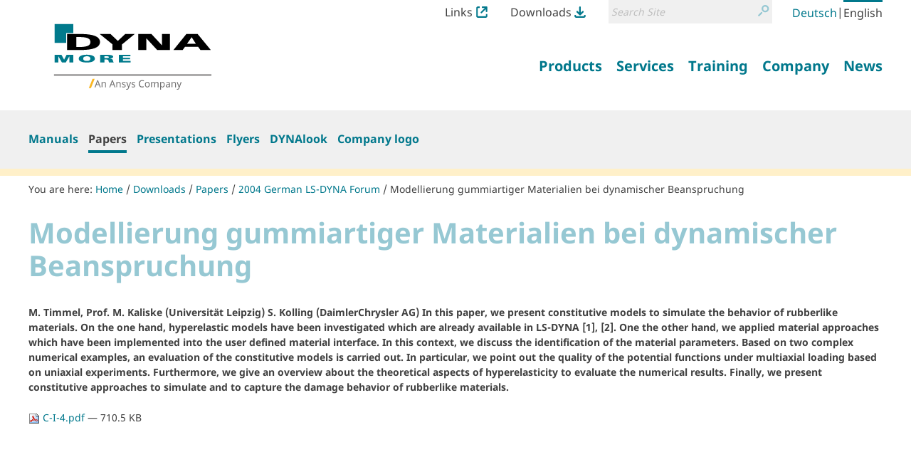

--- FILE ---
content_type: text/html;charset=utf-8
request_url: https://www.dynamore.de/en/downloads/papers/04-forum/modellierung-gummiartiger-materialien-bei/view
body_size: 9312
content:
<!DOCTYPE html>
<html xmlns="http://www.w3.org/1999/xhtml" lang="en" xml:lang="en">
  <head><meta http-equiv="Content-Type" content="text/html; charset=UTF-8" />
    <title>Modellierung gummiartiger Materialien bei dynamischer Beanspruchung — LS-DYNA and services from DYNAmore Website</title><title>Search</title><title>Links Icon</title><title>Downloads Icon</title>
  <meta name="twitter:card" content="summary" /><meta property="og:site_name" content="DYNAmore GmbH" /><meta property="og:title" content="Modellierung gummiartiger Materialien bei dynamischer Beanspruchung" /><meta property="og:type" content="website" /><meta property="og:description" content="M. Timmel, Prof. M. Kaliske (Universität Leipzig) S. Kolling (DaimlerChrysler AG)  In this paper, we present constitutive models to simulate the behavior of rubberlike materials. On the one hand, hyperelastic models have been investigated which are already available in LS-DYNA [1], [2]. One the other hand, we applied material approaches which have been implemented into the user defined material interface. In this context, we discuss the identification of the material parameters. Based on two complex numerical examples, an evaluation of the constitutive models is carried out. In particular, we point out the quality of the potential functions under multiaxial loading based on uniaxial experiments. Furthermore, we give an overview about the theoretical aspects of hyperelasticity to evaluate the numerical results. Finally, we present constitutive approaches to simulate and to capture the damage behavior of rubberlike materials." /><meta property="og:url" content="https://www.dynamore.de/en/downloads/papers/04-forum/modellierung-gummiartiger-materialien-bei/view" /><meta property="og:image" content="https://www.dynamore.de/@@site-logo/DYNAmore_Logo_Ansys.svg" /><meta property="og:image:type" content="image/png" /><meta name="description" content="M. Timmel, Prof. M. Kaliske (Universität Leipzig) S. Kolling (DaimlerChrysler AG)  In this paper, we present constitutive models to simulate the behavior of rubberlike materials. On the one hand, hyperelastic models have been investigated which are already available in LS-DYNA [1], [2]. One the other hand, we applied material approaches which have been implemented into the user defined material interface. In this context, we discuss the identification of the material parameters. Based on two complex numerical examples, an evaluation of the constitutive models is carried out. In particular, we point out the quality of the potential functions under multiaxial loading based on uniaxial experiments. Furthermore, we give an overview about the theoretical aspects of hyperelasticity to evaluate the numerical results. Finally, we present constitutive approaches to simulate and to capture the damage behavior of rubberlike materials." /><meta name="DC.description" content="M. Timmel, Prof. M. Kaliske (Universität Leipzig) S. Kolling (DaimlerChrysler AG)  In this paper, we present constitutive models to simulate the behavior of rubberlike materials. On the one hand, hyperelastic models have been investigated which are already available in LS-DYNA [1], [2]. One the other hand, we applied material approaches which have been implemented into the user defined material interface. In this context, we discuss the identification of the material parameters. Based on two complex numerical examples, an evaluation of the constitutive models is carried out. In particular, we point out the quality of the potential functions under multiaxial loading based on uniaxial experiments. Furthermore, we give an overview about the theoretical aspects of hyperelasticity to evaluate the numerical results. Finally, we present constitutive approaches to simulate and to capture the damage behavior of rubberlike materials." /><meta name="DC.date.created" content="2008-07-08T09:07:25+01:00" /><meta name="DC.date.modified" content="2011-07-25T10:49:32+01:00" /><meta name="DC.type" content="File" /><meta name="DC.format" content="application/pdf" /><meta name="DC.language" content="en" /><meta name="DC.date.valid_range" content="2008/07/08 - " /><meta name="viewport" content="width=device-width, initial-scale=1.0" /><meta name="generator" content="Plone - http://plone.com" /><link rel="stylesheet" href="https://www.dynamore.de/++plone++production/++unique++2023-03-30T08:16:13.817962/default.css" data-bundle="production" /><link rel="stylesheet" href="https://www.dynamore.de/++plone++patternslib/++unique++2023-03-29%2011%3A19%3A31.344357/bundle-leaflet-compiled.css" data-bundle="bundle-leaflet" /><link rel="stylesheet" href="https://www.dynamore.de/++resource++dynamore.policy/styles.css?version=2023-03-30%2009%3A16%3A35.018033" data-bundle="dynamore.policy" /><link rel="stylesheet" href="https://www.dynamore.de/++plone++kitconcept.dsgvo/++unique++2023-03-29%2011%3A06%3A45.555319/dsgvo.css" data-bundle="kitconcept.dsgvo" /><link rel="stylesheet" href="https://www.dynamore.de/++plone++static/++unique++2023-03-29%2011%3A10%3A47.370173/plone-fontello-compiled.css" data-bundle="plone-fontello" /><link rel="stylesheet" href="https://www.dynamore.de/++plone++static/++unique++2023-03-29%2011%3A10%3A47.370173/plone-glyphicons-compiled.css" data-bundle="plone-glyphicons" /><link rel="stylesheet" href="https://www.dynamore.de//++theme++dynamorede-custom/custom.css" data-bundle="diazo" /><link rel="stylesheet" href="https://www.dynamore.de/custom.css?timestamp=2021-10-03 18:19:30.225918" data-bundle="custom-css" /><link rel="canonical" href="https://www.dynamore.de/en/downloads/papers/04-forum/modellierung-gummiartiger-materialien-bei" /><link rel="search" href="https://www.dynamore.de/en/@@search" title="Search this site" /><script>PORTAL_URL = 'https://www.dynamore.de';</script><script type="text/javascript" src="https://www.dynamore.de/++plone++production/++unique++2023-03-30T08:16:13.817962/default.js" data-bundle="production"></script><script type="text/javascript" src="https://www.dynamore.de/++plone++patternslib/++unique++2023-03-29%2011%3A19%3A31.344357/bundle-leaflet-compiled.min.js" data-bundle="bundle-leaflet"></script><script type="text/javascript" src="https://www.dynamore.de/++resource++dynamore.policy/local.js?version=2023-03-30%2009%3A16%3A35.018033" data-bundle="dynamore.policy"></script><script type="text/javascript" src="https://www.dynamore.de/++plone++kitconcept.dsgvo/++unique++2023-03-29%2011%3A06%3A45.555319/dsgvo.js" data-bundle="kitconcept.dsgvo"></script><script type="text/javascript" src="https://www.dynamore.de/++plone++patternslib/++unique++2023-03-29%2011%3A19%3A31.348357/patterns-compiled.min.js" data-bundle="patterns"></script><link href="https://www.dynamore.de/++theme++dynamorede/assets/css/barceloneta.css?v=0.1.dev2" type="text/css" rel="stylesheet" /><link href="https://www.dynamore.de/++theme++dynamorede/assets/css/theme.css?v=0.1.dev2" type="text/css" rel="stylesheet" /><link rel="apple-touch-icon" sizes="180x180" href="https://www.dynamore.de/++theme++dynamorede/assets/favicon/apple-touch-icon.png" /><link rel="icon" type="image/png" sizes="32x32" href="https://www.dynamore.de/++theme++dynamorede/assets/favicon/favicon-32x32.png" /><link rel="icon" type="image/png" sizes="16x16" href="https://www.dynamore.de/++theme++dynamorede/assets/favicon/favicon-16x16.png" /><link rel="manifest" href="https://www.dynamore.de/++theme++dynamorede/assets/favicon/site.webmanifest" /><link rel="mask-icon" href="https://www.dynamore.de/++theme++dynamorede/assets/favicon/safari-pinned-tab.svg" color="#5bbad5" /><meta name="msapplication-TileColor" content="#ffffff" /><meta name="theme-color" content="#ffffff" /><link rel="stylesheet" href="https://www.dynamore.de//++theme++dynamorede-custom/custom.css" data-bundle="diazo" />
<script>(window.BOOMR_mq=window.BOOMR_mq||[]).push(["addVar",{"rua.upush":"false","rua.cpush":"false","rua.upre":"false","rua.cpre":"false","rua.uprl":"false","rua.cprl":"false","rua.cprf":"false","rua.trans":"","rua.cook":"false","rua.ims":"false","rua.ufprl":"false","rua.cfprl":"false","rua.isuxp":"false","rua.texp":"norulematch","rua.ceh":"false","rua.ueh":"false","rua.ieh.st":"0"}]);</script>
                              <script>!function(e){var n="https://s.go-mpulse.net/boomerang/";if("False"=="True")e.BOOMR_config=e.BOOMR_config||{},e.BOOMR_config.PageParams=e.BOOMR_config.PageParams||{},e.BOOMR_config.PageParams.pci=!0,n="https://s2.go-mpulse.net/boomerang/";if(window.BOOMR_API_key="SD57S-TN9VZ-XWPNP-5VGDU-67YML",function(){function e(){if(!o){var e=document.createElement("script");e.id="boomr-scr-as",e.src=window.BOOMR.url,e.async=!0,i.parentNode.appendChild(e),o=!0}}function t(e){o=!0;var n,t,a,r,d=document,O=window;if(window.BOOMR.snippetMethod=e?"if":"i",t=function(e,n){var t=d.createElement("script");t.id=n||"boomr-if-as",t.src=window.BOOMR.url,BOOMR_lstart=(new Date).getTime(),e=e||d.body,e.appendChild(t)},!window.addEventListener&&window.attachEvent&&navigator.userAgent.match(/MSIE [67]\./))return window.BOOMR.snippetMethod="s",void t(i.parentNode,"boomr-async");a=document.createElement("IFRAME"),a.src="about:blank",a.title="",a.role="presentation",a.loading="eager",r=(a.frameElement||a).style,r.width=0,r.height=0,r.border=0,r.display="none",i.parentNode.appendChild(a);try{O=a.contentWindow,d=O.document.open()}catch(_){n=document.domain,a.src="javascript:var d=document.open();d.domain='"+n+"';void(0);",O=a.contentWindow,d=O.document.open()}if(n)d._boomrl=function(){this.domain=n,t()},d.write("<bo"+"dy onload='document._boomrl();'>");else if(O._boomrl=function(){t()},O.addEventListener)O.addEventListener("load",O._boomrl,!1);else if(O.attachEvent)O.attachEvent("onload",O._boomrl);d.close()}function a(e){window.BOOMR_onload=e&&e.timeStamp||(new Date).getTime()}if(!window.BOOMR||!window.BOOMR.version&&!window.BOOMR.snippetExecuted){window.BOOMR=window.BOOMR||{},window.BOOMR.snippetStart=(new Date).getTime(),window.BOOMR.snippetExecuted=!0,window.BOOMR.snippetVersion=12,window.BOOMR.url=n+"SD57S-TN9VZ-XWPNP-5VGDU-67YML";var i=document.currentScript||document.getElementsByTagName("script")[0],o=!1,r=document.createElement("link");if(r.relList&&"function"==typeof r.relList.supports&&r.relList.supports("preload")&&"as"in r)window.BOOMR.snippetMethod="p",r.href=window.BOOMR.url,r.rel="preload",r.as="script",r.addEventListener("load",e),r.addEventListener("error",function(){t(!0)}),setTimeout(function(){if(!o)t(!0)},3e3),BOOMR_lstart=(new Date).getTime(),i.parentNode.appendChild(r);else t(!1);if(window.addEventListener)window.addEventListener("load",a,!1);else if(window.attachEvent)window.attachEvent("onload",a)}}(),"".length>0)if(e&&"performance"in e&&e.performance&&"function"==typeof e.performance.setResourceTimingBufferSize)e.performance.setResourceTimingBufferSize();!function(){if(BOOMR=e.BOOMR||{},BOOMR.plugins=BOOMR.plugins||{},!BOOMR.plugins.AK){var n=""=="true"?1:0,t="",a="clnhdfyxij72m2lvltba-f-8849f7e98-clientnsv4-s.akamaihd.net",i="false"=="true"?2:1,o={"ak.v":"39","ak.cp":"1595286","ak.ai":parseInt("1024000",10),"ak.ol":"0","ak.cr":9,"ak.ipv":4,"ak.proto":"h2","ak.rid":"1c8468da","ak.r":42223,"ak.a2":n,"ak.m":"","ak.n":"essl","ak.bpcip":"18.218.113.0","ak.cport":46064,"ak.gh":"23.66.124.166","ak.quicv":"","ak.tlsv":"tls1.3","ak.0rtt":"","ak.0rtt.ed":"","ak.csrc":"-","ak.acc":"","ak.t":"1769299138","ak.ak":"hOBiQwZUYzCg5VSAfCLimQ==GQUi14SIRuIIB0QVtlqNQk81VGB9FzJM+dp8o04cGHhn1Ubvpliw4Glib8bKTvPIACJmfBcIadCBc8PDwXZQXieYswWg/0rl0EnbiR7iGiP1pDptG6MiaAQS2OqPTWBKS58S8r41fPW6RGNbEq3q/oeGoLPjMlQHv1/hjwWz3zKERl9/JWIJ8AA3IEOLFm95uKPIuH1S5UqspOdvnHy/[base64]","ak.pv":"15","ak.dpoabenc":"","ak.tf":i};if(""!==t)o["ak.ruds"]=t;var r={i:!1,av:function(n){var t="http.initiator";if(n&&(!n[t]||"spa_hard"===n[t]))o["ak.feo"]=void 0!==e.aFeoApplied?1:0,BOOMR.addVar(o)},rv:function(){var e=["ak.bpcip","ak.cport","ak.cr","ak.csrc","ak.gh","ak.ipv","ak.m","ak.n","ak.ol","ak.proto","ak.quicv","ak.tlsv","ak.0rtt","ak.0rtt.ed","ak.r","ak.acc","ak.t","ak.tf"];BOOMR.removeVar(e)}};BOOMR.plugins.AK={akVars:o,akDNSPreFetchDomain:a,init:function(){if(!r.i){var e=BOOMR.subscribe;e("before_beacon",r.av,null,null),e("onbeacon",r.rv,null,null),r.i=!0}return this},is_complete:function(){return!0}}}}()}(window);</script></head>
  <body id="visual-portal-wrapper" class="frontend icons-on no-portlet-columns pat-markspeciallinks portaltype-file section-downloads site-en subsection-papers subsection-papers-04-forum subsection-papers-04-forum-modellierung-gummiartiger-materialien-bei template-file_view thumbs-on userrole-anonymous viewpermission-view" dir="ltr" data-base-url="https://www.dynamore.de/en/downloads/papers/04-forum/modellierung-gummiartiger-materialien-bei" data-view-url="https://www.dynamore.de/en/downloads/papers/04-forum/modellierung-gummiartiger-materialien-bei/view" data-portal-url="https://www.dynamore.de" data-i18ncatalogurl="https://www.dynamore.de/plonejsi18n" data-pat-markspeciallinks="{&quot;external_links_open_new_window&quot;: true, &quot;mark_special_links&quot;: false}" data-pat-pickadate="{&quot;date&quot;: {&quot;selectYears&quot;: 200}, &quot;time&quot;: {&quot;interval&quot;: 5 } }" data-pat-plone-modal="{&quot;actionOptions&quot;: {&quot;displayInModal&quot;: false}}"><div class="outer-wrapper">
      <header id="content-header">
        <div class="container">
          <div id="portal-header"><nav id="dynamore-headerlinks" class="portal-header--item dynamore-headerlinks" aria-label="additional">
    <svg xmlns="http://www.w3.org/2000/svg" style="display: none">
      <symbol id="links.svg" viewbox="0 0 300 300">
        <title>Links Icon</title>
          <path d="M257.46,201.36V246.7A13.52,13.52,0,0,1,244.12,260H55.88A13.52,13.52,0,0,1,42.54,246.7V53.29A13.51,13.51,0,0,1,55.88,40h40V0h-40A53.36,53.36,0,0,0,2.58,53.29V246.7A53.36,53.36,0,0,0,55.88,300H244.12a53.35,53.35,0,0,0,53.29-53.3V201.36Z"></path>
          <path d="M295.61,132.06c.06-.27.14-.55.19-.83a21,21,0,0,0,.4-3.89V22A21.3,21.3,0,0,0,289.91,6.8l-.23-.23A21.31,21.31,0,0,0,274.51.26H169.11a21.57,21.57,0,0,0-3.9.39c-.3.06-.58.13-.87.21L164,1a21.21,21.21,0,0,0-2.34.73c-.52.19-1,.37-1.45.59a19,19,0,0,0-2,1.08l-.57.33-.48.28-.49.48-.31.07a21.42,21.42,0,0,0,12.79,38.61h55.1L123.64,143.7A21.44,21.44,0,1,0,154,174l99.38-99.39v52.71a21.42,21.42,0,0,0,21.43,21.44h0a21.35,21.35,0,0,0,17.53-9.21c.16-.24.29-.48.43-.72l.35-.61c.37-.63.74-1.28,1.06-2,.22-.47.41-.95.59-1.44a23.07,23.07,0,0,0,.73-2.36Z"></path>
      </symbol>
      <symbol id="downloads.svg" viewbox="0 0 300 300">
        <title>Downloads Icon</title>
          <path d="M57.22,151.52c.14.25.29.49.45.73a21.07,21.07,0,0,0,2.47,3l74.52,74.53a21.31,21.31,0,0,0,15.16,6.26h.33a21.32,21.32,0,0,0,15.19-6.26l74.52-74.53a21,21,0,0,0,2.48-3,6.78,6.78,0,0,0,.47-.76l.21-.34a22.11,22.11,0,0,0,1.14-2.16c.23-.5.43-1,.6-1.44a20,20,0,0,0,.65-2.18l.17-.63c0-.18.1-.36.14-.54v-.69l.18-.26A21.42,21.42,0,0,0,209.55,125l-39,39V21.7a21.44,21.44,0,1,0-42.88,0V162.25L90.44,125a21.44,21.44,0,0,0-30.32,0h0l0,0a21.36,21.36,0,0,0-5.88,18.91,7.4,7.4,0,0,0,.21.81l.18.67c.18.72.38,1.44.63,2.14.18.5.39,1,.61,1.43A21.7,21.7,0,0,0,57,151.15Z"></path>
          <path d="M257.46,223.08V246.7A13.52,13.52,0,0,1,244.12,260H55.88A13.52,13.52,0,0,1,42.54,246.7V223.08h-40V246.7A53.36,53.36,0,0,0,55.88,300H244.12a53.35,53.35,0,0,0,53.29-53.3V223.08Z"></path>
      </symbol>
    </svg>
    <ul class="actions-list">
      
        <li class="action__item" id="siteaction-links_en">
          <a href="https://www.dynamore.de/en/links" class="action__link links_en" title="Links">Links <svg class="action__image action__svg"> <use xlink:href="#links.svg"></use> </svg></a>
        </li>
      
        <li class="action__item" id="siteaction-downloads_en">
          <a href="https://www.dynamore.de/en/downloads" class="action__link downloads_en" title="Downloads">Downloads <svg class="action__image action__svg"> <use xlink:href="#downloads.svg"></use> </svg></a>
        </li>
      
    </ul>
  </nav><div id="portal-searchbox">

    <form id="searchGadget_form" action="https://www.dynamore.de/en/@@search" role="search" aria-label="site" data-pat-livesearch="ajaxUrl:https://www.dynamore.de/en/@@ajax-search" class="pat-livesearch">

        <div class="LSBox">
        <label class="hiddenStructure" for="searchGadget">Search Site</label>

        <div class="searchSection">
            <input id="searchbox_currentfolder_only" class="noborder" type="checkbox" name="path" value="/dynamore/en/downloads/papers/04-forum" />
            <label for="searchbox_currentfolder_only" style="cursor: pointer">only in current section</label>
        </div>

        <input name="SearchableText" type="text" size="18" id="searchGadget" title="Search Site" placeholder="Search Site" class="searchField" />

        <button class="searchButton" type="submit" value="Search">
          <svg xmlns="http://www.w3.org/2000/svg" viewbox="0 0 300 300" aria-hidden="true">
            <title>Search</title>
            <path d="M260.91,28.83A96.09,96.09,0,0,0,192.58.22h-.36a96.79,96.79,0,0,0-74.63,158.39l.62.69c5.64,6.45,8.45,9.54,14.14,13.72A96.77,96.77,0,0,0,260.91,28.83Zm-68.71,14h.22a54.2,54.2,0,0,1,38.05,92.66h0a53.81,53.81,0,0,1-38.19,15.76h-.2A54.22,54.22,0,0,1,192.2,42.8Z"></path>
            <path d="M77.5,190.62,8.91,259.2a21.5,21.5,0,1,0,30.4,30.41L107.9,221a21.5,21.5,0,1,0-30.4-30.4Z"></path>
          </svg>
          <span class="hiddenStructure">Search</span>
        </button>
      </div>
    </form>

    

</div><nav id="portal-languageselector" aria-label="language">
  <ul class="actions-list">
    
      <li class="action__item language-de">
        <a href="https://www.dynamore.de/@@multilingual-selector/ff74bb4aa6f9489299e39c25f1b55a90/de?set_language=de&amp;post_path=/view" class="action__link" rel="alternate" hreflang="de" lang="de" aria-current="false" aria-labelledby="language-name-de" title="Deutsch" xml:lang="de">
          
          
            <span id="language-name-de" class="language_name">Deutsch</span>
            <span class="language_code">de</span>
          
        </a>
      </li>
      <li class="separator" aria-hidden="true">|</li>
    
      <li class="action__item currentLanguage language-en">
        <a href="https://www.dynamore.de/@@multilingual-selector/ff74bb4aa6f9489299e39c25f1b55a90/en?set_language=en&amp;post_path=/view" class="action__link" rel="alternate" hreflang="en" lang="en" aria-current="true" aria-labelledby="language-name-en" title="English" xml:lang="en">
          
          
            <span id="language-name-en" class="language_name">English</span>
            <span class="language_code">en</span>
          
        </a>
      </li>
      
    
  </ul>
</nav><a id="portal-logo" aria-labelledby="portal-logo_title" href="https://www.dynamore.de/en">
  
  <span id="portal-logo_title" class="hiddenStructure">Back to homepage</span>
  <img src="https://www.dynamore.de/@@site-logo/DYNAmore_Logo_Ansys.svg" alt="LS-DYNA and services from DYNAmore Website" />
</a><nav class="plone-navbar pat-navigationmarker" id="portal-globalnav-wrapper" aria-label="main">
      <div class="plone-navbar-header">
        <button type="button" class="plone-navbar-toggle" data-toggle="collapse" data-target="#portal-globalnav-collapse">
          <span class="sr-only">Toggle navigation</span>
          <span class="icon-bar"></span>
          <span class="icon-bar"></span>
          <span class="icon-bar"></span>
        </button>
      </div>

      <div class="plone-collapse plone-navbar-collapse" id="portal-globalnav-collapse">
        <ul class="plone-nav plone-navbar-nav" id="portal-globalnav">
          <li class="products has_subtree"><a href="https://www.dynamore.de/en/products" class="state-published" aria-haspopup="true"><span>Products</span></a><input id="navitem-products" type="checkbox" class="opener" /><label for="navitem-products" role="button">Products</label><ul class="has_subtree dropdown"><li class="dyna"><a href="https://www.dynamore.de/en/products/dyna" class="state-published"><span>LS-DYNA</span></a></li><li class="models"><a href="https://www.dynamore.de/en/products/models" class="state-published"><span>Models</span></a></li><li class="pre-and-postprocessors"><a href="https://www.dynamore.de/en/products/pre-and-postprocessors" class="state-published"><span>Pre- and Postprocessing</span></a></li><li class="opt"><a href="https://www.dynamore.de/en/products/opt" class="state-published"><span>Optimization</span></a></li><li class="process-chain"><a href="https://www.dynamore.de/en/products/process-chain" class="state-published"><span>Process Chain</span></a></li><li class="materialcards"><a href="https://www.dynamore.de/en/products/materialcards" class="state-published"><span>Material Cards</span></a></li></ul></li><li class="services has_subtree"><a href="https://www.dynamore.de/en/services" class="state-published" aria-haspopup="true"><span>Services</span></a><input id="navitem-services" type="checkbox" class="opener" /><label for="navitem-services" role="button">Services</label><ul class="has_subtree dropdown"><li class="engineering"><a href="https://www.dynamore.de/en/services/engineering" class="state-published"><span>Engineering</span></a></li><li class="development"><a href="https://www.dynamore.de/en/services/development" class="state-published"><span>Development</span></a></li><li class="projects"><a href="https://www.dynamore.de/en/services/projects" class="state-published"><span>Research</span></a></li><li class="material-competence-center"><a href="https://www.dynamore.de/en/services/material-competence-center" class="state-published"><span>Material Competence Center</span></a></li></ul></li><li class="training has_subtree"><a href="https://www.dynamore.de/en/training" class="state-published" aria-haspopup="true"><span>Training</span></a><input id="navitem-training" type="checkbox" class="opener" /><label for="navitem-training" role="button">Training</label><ul class="has_subtree dropdown"><li class="seminars"><a href="https://www.dynamore.de/en/training/seminars" class="state-published"><span>Seminars</span></a></li><li class="conferences"><a href="https://www.dynamore.de/en/training/conferences" class="state-published"><span>Conferences</span></a></li><li class="dyna-examples"><a href="https://www.dynamore.de/en/training/dyna-examples" class="state-published"><span>DYNA-Examples</span></a></li></ul></li><li class="company has_subtree"><a href="https://www.dynamore.de/en/company" class="state-published" aria-haspopup="true"><span>Company</span></a><input id="navitem-company" type="checkbox" class="opener" /><label for="navitem-company" role="button">Company</label><ul class="has_subtree dropdown"><li class="profil"><a href="https://www.dynamore.de/en/company/profil" class="state-published"><span>Profile</span></a></li><li class="20-year-anniversary-of-dynamore"><a href="https://www.dynamore.de/en/company/20-year-anniversary-of-dynamore" class="state-published"><span>20 Year anniversary of DYNAmore!</span></a></li></ul></li><li class="news has_subtree"><a href="https://www.dynamore.de/en/news" class="state-published" aria-haspopup="true"><span>News</span></a><input id="navitem-news" type="checkbox" class="opener" /><label for="navitem-news" role="button">News</label><ul class="has_subtree dropdown"><li class="press-releases"><a href="https://www.dynamore.de/en/news/press-releases" class="state-published"><span>Press Releases</span></a></li><li class="dmnews"><a href="https://www.dynamore.de/en/news/dmnews" class="state-published"><span>DYNAmore Newsletter</span></a></li><li class="hans-newsletter"><a href="https://www.dynamore.de/en/news/hans-newsletter" class="state-published"><span>Hans Newsletter</span></a></li><li class="fea-newsletter"><a href="https://www.dynamore.de/en/news/fea-newsletter" class="state-published"><span>FEA Newsletter</span></a></li><li class="meet-dynamore"><a href="https://www.dynamore.de/en/news/meet-dynamore" class="state-published"><span>Meet Dynamore</span></a></li></ul></li>
        </ul>
      </div>
  </nav>
            <div id="dynamore-navbar-toggle" class="plone-navbar-header">
              <button type="button" class="plone-navbar-toggle" data-toggle="collapse" data-target="#portal-globalnav-collapse">
                <span class="sr-only">Toggle navigation</span>
                <span class="icon-bar"></span>
                <span class="icon-bar"></span>
                <span class="icon-bar"></span>
              </button>
            </div>
            <div id="header-spacer"></div>
          </div>
        </div>
        
      </header>
      
      <div id="above-content-wrapper"><nav class="plone-navbar" id="portal-subnavigation-wrapper" aria-label="sub">
    <div class="container">
      <div class="plone-collapse plone-navbar-collapse" id="portal-subnavigation-collapse">
        <ul class="plone-nav plone-navbar-nav" id="portal-subnavigation">
          <li class="">
            <a href="https://www.dynamore.de/en/downloads/manuals" aria-current="false">Manuals</a>
          </li>
          <li class=" selected">
            <a href="https://www.dynamore.de/en/downloads/papers" aria-current="page">Papers</a>
          </li>
          <li class="">
            <a href="https://www.dynamore.de/en/downloads/presentations" aria-current="false">Presentations</a>
          </li>
          <li class="">
            <a href="https://www.dynamore.de/en/downloads/flyer" aria-current="false">Flyers</a>
          </li>
          <li class="">
            <a href="https://www.dynamore.de/en/downloads/dynalook" aria-current="false">DYNAlook</a>
          </li>
          <li class="">
            <a href="https://www.dynamore.de/en/downloads/Company%20Logo" aria-current="false">Company logo</a>
          </li>
        </ul>
      </div>
    </div>
  </nav>
          <div id="viewlet-above-content">

<nav id="portal-breadcrumbs" class="plone-breadcrumb" aria-label="breadcrumb">
  <div class="container">
    <span id="breadcrumbs-you-are-here" aria-hidden="true">You are here:</span>
    <ol aria-labelledby="breadcrumbs-you-are-here">
      <li id="breadcrumbs-home">
        <a href="https://www.dynamore.de/en">Home</a>
      </li>
      <li id="breadcrumbs-1">
        
          <a href="https://www.dynamore.de/en/downloads">Downloads</a>
          
        
      </li>
      <li id="breadcrumbs-2">
        
          <a href="https://www.dynamore.de/en/downloads/papers">Papers</a>
          
        
      </li>
      <li id="breadcrumbs-3">
        
          <a href="https://www.dynamore.de/en/downloads/papers/04-forum">2004 German LS-DYNA Forum</a>
          
        
      </li>
      <li id="breadcrumbs-4">
        
          
          <a href="https://www.dynamore.de/en/downloads/papers/04-forum/modellierung-gummiartiger-materialien-bei/view" id="breadcrumbs-current" aria-current="location">Modellierung gummiartiger Materialien bei dynamischer Beanspruchung</a>
        
      </li>
    </ol>
  </div>
</nav>
</div>
      </div>
      
      <div class="container">
        <div class="row">
          <aside id="global_statusmessage">
      

      <div>
      </div>
    </aside>
        </div>
        <main id="main-container" class="row row-offcanvas row-offcanvas-right" aria-labelledby="documentFirstHeading">
          

    

    <div class="col-xs-12 col-sm-12 col-md-12">
      <div class="row">
        <div class="col-xs-12 col-sm-12">
          <div class="content-wrapper">
            <article id="content">

          

          <header>
            <div id="viewlet-above-content-title"><span id="social-tags-body" style="display: none" itemscope="" itemtype="http://schema.org/WebPage">
  <span itemprop="name">Modellierung gummiartiger Materialien bei dynamischer Beanspruchung</span>
  <span itemprop="description">M. Timmel, Prof. M. Kaliske (Universität Leipzig) S. Kolling (DaimlerChrysler AG)  In this paper, we present constitutive models to simulate the behavior of rubberlike materials. On the one hand, hyperelastic models have been investigated which are already available in LS-DYNA [1], [2]. One the other hand, we applied material approaches which have been implemented into the user defined material interface. In this context, we discuss the identification of the material parameters. Based on two complex numerical examples, an evaluation of the constitutive models is carried out. In particular, we point out the quality of the potential functions under multiaxial loading based on uniaxial experiments. Furthermore, we give an overview about the theoretical aspects of hyperelasticity to evaluate the numerical results. Finally, we present constitutive approaches to simulate and to capture the damage behavior of rubberlike materials.</span>
  <span itemprop="url">https://www.dynamore.de/en/downloads/papers/04-forum/modellierung-gummiartiger-materialien-bei/view</span>
  <span itemprop="image">https://www.dynamore.de/@@site-logo/DYNAmore_Logo_Ansys.svg</span>
</span>
</div>
            
              <h1 id="documentFirstHeading" class="documentFirstHeading">Modellierung gummiartiger Materialien bei dynamischer Beanspruchung</h1>

            
            <div id="viewlet-below-content-title">

</div>

            
              <div class="documentDescription description">M. Timmel, Prof. M. Kaliske (Universität Leipzig) S. Kolling (DaimlerChrysler AG)  In this paper, we present constitutive models to simulate the behavior of rubberlike materials. On the one hand, hyperelastic models have been investigated which are already available in LS-DYNA [1], [2]. One the other hand, we applied material approaches which have been implemented into the user defined material interface. In this context, we discuss the identification of the material parameters. Based on two complex numerical examples, an evaluation of the constitutive models is carried out. In particular, we point out the quality of the potential functions under multiaxial loading based on uniaxial experiments. Furthermore, we give an overview about the theoretical aspects of hyperelasticity to evaluate the numerical results. Finally, we present constitutive approaches to simulate and to capture the damage behavior of rubberlike materials.</div>

            
          </header>

          <div id="viewlet-above-content-body">
</div>
          <div id="content-core">
            

  <p>
    <a href="https://www.dynamore.de/en/downloads/papers/04-forum/modellierung-gummiartiger-materialien-bei/@@download/file/C-I-4.pdf">
      <img border="0" src="++resource++mimetype.icons/pdf.png" alt="application/pdf" />
      C-I-4.pdf
    </a>
    <span class="discreet">— 710.5 KB</span>
  </p>

  

  

  



          </div>
          <div id="viewlet-below-content-body">








</div>

          
        </article>
            
          </div>
        </div>
      </div>
      <footer class="row">
        <div class="col-xs-12 col-sm-12">
          <div id="viewlet-below-content">








</div>
        </div>
      </footer>
      
    </div>
  
          <div id="column1-container">
          </div>
          <div id="column2-container">
          </div>
        </main><!--/row-->
      </div><!--/container-->
    </div><!--/outer-wrapper --><footer id="portal-footer-wrapper" aria-labelledby="footer_heading">
      <div class="container portal-footer">
      
    
    <h2 id="footer_heading" class="hiddenStructure">More information</h2>



  <aside class="dynamore-footernavigation portal-footer--item">
    
    <h3 id="dynamore-footernavigation_heading" class="hiddenStructure">Sitemap</h3>
    <nav class="doormat" aria-label="doormat">
      <ul class="doormat__items">
        <li class="doormat__item products"><a href="https://www.dynamore.de/en/products" class="state-published">Products</a><ul class="has_subtree"><li class="doormat__item dyna"><a href="https://www.dynamore.de/en/products/dyna" class="state-published">LS-DYNA</a></li><li class="doormat__item models"><a href="https://www.dynamore.de/en/products/models" class="state-published">Models</a></li><li class="doormat__item pre-and-postprocessors"><a href="https://www.dynamore.de/en/products/pre-and-postprocessors" class="state-published">Pre- and Postprocessing</a></li><li class="doormat__item opt"><a href="https://www.dynamore.de/en/products/opt" class="state-published">Optimization</a></li><li class="doormat__item process-chain"><a href="https://www.dynamore.de/en/products/process-chain" class="state-published">Process Chain</a></li><li class="doormat__item materialcards"><a href="https://www.dynamore.de/en/products/materialcards" class="state-published">Material Cards</a></li></ul></li><li class="doormat__item services"><a href="https://www.dynamore.de/en/services" class="state-published">Services</a><ul class="has_subtree"><li class="doormat__item engineering"><a href="https://www.dynamore.de/en/services/engineering" class="state-published">Engineering</a></li><li class="doormat__item development"><a href="https://www.dynamore.de/en/services/development" class="state-published">Development</a></li><li class="doormat__item projects"><a href="https://www.dynamore.de/en/services/projects" class="state-published">Research</a></li><li class="doormat__item material-competence-center"><a href="https://www.dynamore.de/en/services/material-competence-center" class="state-published">Material Competence Center</a></li></ul></li><li class="doormat__item training"><a href="https://www.dynamore.de/en/training" class="state-published">Training</a><ul class="has_subtree"><li class="doormat__item seminars"><a href="https://www.dynamore.de/en/training/seminars" class="state-published">Seminars</a></li><li class="doormat__item conferences"><a href="https://www.dynamore.de/en/training/conferences" class="state-published">Conferences</a></li><li class="doormat__item dyna-examples"><a href="https://www.dynamore.de/en/training/dyna-examples" class="state-published">DYNA-Examples</a></li></ul></li><li class="doormat__item company"><a href="https://www.dynamore.de/en/company" class="state-published">Company</a><ul class="has_subtree"><li class="doormat__item profil"><a href="https://www.dynamore.de/en/company/profil" class="state-published">Profile</a></li><li class="doormat__item 20-year-anniversary-of-dynamore"><a href="https://www.dynamore.de/en/company/20-year-anniversary-of-dynamore" class="state-published">20 Year anniversary of DYNAmore!</a></li></ul></li><li class="doormat__item news"><a href="https://www.dynamore.de/en/news" class="state-published">News</a><ul class="has_subtree"><li class="doormat__item press-releases"><a href="https://www.dynamore.de/en/news/press-releases" class="state-published">Press Releases</a></li><li class="doormat__item dmnews"><a href="https://www.dynamore.de/en/news/dmnews" class="state-published">DYNAmore Newsletter</a></li><li class="doormat__item hans-newsletter"><a href="https://www.dynamore.de/en/news/hans-newsletter" class="state-published">Hans Newsletter</a></li><li class="doormat__item fea-newsletter"><a href="https://www.dynamore.de/en/news/fea-newsletter" class="state-published">FEA Newsletter</a></li><li class="doormat__item meet-dynamore"><a href="https://www.dynamore.de/en/news/meet-dynamore" class="state-published">Meet Dynamore</a></li></ul></li><li class="doormat__item downloads"><a href="https://www.dynamore.de/en/downloads" class="state-published">Downloads</a><ul class="has_subtree"><li class="doormat__item manuals"><a href="https://www.dynamore.de/en/downloads/manuals" class="state-published">Manuals</a></li><li class="doormat__item papers"><a href="https://www.dynamore.de/en/downloads/papers" class="state-published">Papers</a></li><li class="doormat__item presentations"><a href="https://www.dynamore.de/en/downloads/presentations" class="state-published">Presentations</a></li><li class="doormat__item flyer"><a href="https://www.dynamore.de/en/downloads/flyer" class="state-published">Flyers</a></li><li class="doormat__item dynalook"><a href="https://www.dynamore.de/en/downloads/dynalook" class="state-published">DYNAlook</a></li><li class="doormat__item Company Logo"><a href="https://www.dynamore.de/en/downloads/Company%20Logo" class="state-published">Company logo</a></li></ul></li>
      </ul>
    </nav>
  </aside>



  <section class="portal-footer--item dynamore-contactinformation" aria-labelledby="dynamore-contactinformation_heading">
    
    <h3 id="dynamore-contactinformation_heading" class="hiddenStructure">Contact Information</h3>
    <img class="logo" src="https://www.dynamore.de/@@site-logo/DYNAmore_Logo_Ansys.svg" alt="DYNAmore" />
    <p>Gesellschaft für FEM Ingenieurdienstleistungen mbH</p>
<p>Industriestraße 2, D-70565 Stuttgart</p>
<p>Telephone <a href="tel:00497114596000">+49 (0)711-459600-0</a></p>
  </section>



  <section class="portal-footer--item dynamore-footerlinks" aria-labelledby="dynamore-footerlinks_heading">
    
    <h3 id="dynamore-footerlinks_heading" class="hiddenStructure actions--heading">Legal Information</h3>
    <nav aria-label="legal">
      <ul class="actions-list">
        
          <li class="action__item" id="siteaction-impressum_en">
            <a href="https://www.dynamore.de/en/legal-notice" class="action__link impressum_en" title="Imprint">Imprint</a>
          </li>
        
          <li class="action__item" id="siteaction-datenschutz_en">
            <a href="https://www.ansys.com/legal/privacy-notice" class="action__link datenschutz_en" title="Privacy Notice">Privacy Notice</a>
          </li>
        
          <li class="action__item" id="siteaction-cookie_policy_en">
            <a href="https://www.ansys.com/legal/cookie-policy" class="action__link cookie_policy_en" title="Cookies Policy">Cookies Policy</a>
          </li>
        
      </ul>
    </nav>
  </section>



  <section class="portal-footer--item dynamore-socialactions" aria-labelledby="dynamore-socialactions_heading">
    
    <h3 id="dynamore-socialactions_heading" class="hiddenStructure actions--heading">Social Links</h3>
    <ul class="actions-list">

      
        <li class="action__item" id="siteaction-LinkeIn">
          <a href="https://www.linkedin.com/company/dynamore_2" class="action__link LinkeIn" title="LinkedIn"><img class="action__image" alt="LinkedIn" src="https://www.dynamore.de/en/++theme++dynamorede/assets/img/logos/linkedin.png" /></a>
        </li>
      
        <li class="action__item" id="siteaction-twitter">
          <a href="https://twitter.com/DYNAmoreGmbH" class="action__link twitter" title="Twitter"><img class="action__image" alt="Twitter" src="https://www.dynamore.de/en/++theme++dynamorede/assets/img/logos/twitter.svg" /></a>
        </li>
      
        <li class="action__item" id="siteaction-youtube">
          <a href="https://www.youtube.com/dynamoregmbh" class="action__link youtube" title="Youtube"><img class="action__image" alt="Youtube" src="https://www.dynamore.de/en/++theme++dynamorede/assets/img/logos/youtube.svg" /></a>
        </li>
      
    </ul>
  </section>



  <section class="portal-footer--item dynamore-copyrightinformation" aria-labelledby="dynamore-copyrightinformation_heading">
    
    <h3 id="dynamore-copyrightinformation_heading" class="hiddenStructure">Copyright Information</h3>
    <p>© 2026 DYNAmore GmbH, an Ansys Company.</p>
<p>All brands, trademarks and images mentioned are property of their respective registered owners. The right of use was kindly granted by Audi AG, Autoliv B.V. &amp; Co. KG, Benteler SGL GmbH &amp; Co. KG, BMW AG, Daimler AG, Dr. Ing. h.c. Porsche AG, DOW Inc., Egro Industrial Systems AG, e-Xstream enginering SA, Faurecia Automotive GmbH, Hilti Entwicklungsgesellschaft mbH, Jaguar Ltd, Johnson Controls GmbH, Karlsruhe Institute of Technology (KIT),  Ningbo Joyson Electronic Corporation, Opel Automobile GmbH, Rheinmetall Landsysteme GmbH,  Sony Europe B.V. , Still GmbH, ThyssenKrupp Steel Europe AG, FILDERHALLE Leinfelden-Echterdingen GmbH, University Stuttgart and Volkswagen AG.</p>
  </section>






    </div>
    </footer><script src="https://www.dynamore.de/++theme++dynamorede/assets/js/theme.js?v=0.1.dev2"></script></body>
</html>